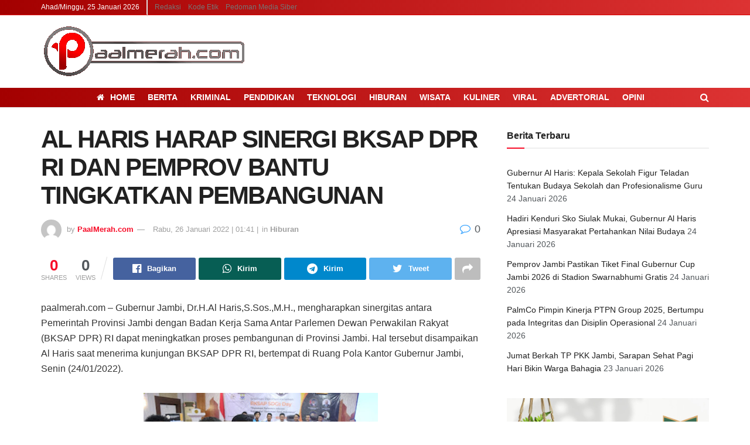

--- FILE ---
content_type: text/html; charset=UTF-8
request_url: https://paalmerah.com/2022/01/26/al-haris-harap-sinergi-bksap-dpr-ri-dan-pemprov-bantu-tingkatkan-pembangunan/
body_size: 21254
content:
<!doctype html>
<!--[if lt IE 7]><html class="no-js lt-ie9 lt-ie8 lt-ie7" dir="ltr" lang="id-ID" prefix="og: https://ogp.me/ns#"> <![endif]-->
<!--[if IE 7]><html class="no-js lt-ie9 lt-ie8" dir="ltr" lang="id-ID" prefix="og: https://ogp.me/ns#"> <![endif]-->
<!--[if IE 8]><html class="no-js lt-ie9" dir="ltr" lang="id-ID" prefix="og: https://ogp.me/ns#"> <![endif]-->
<!--[if IE 9]><html class="no-js lt-ie10" dir="ltr" lang="id-ID" prefix="og: https://ogp.me/ns#"> <![endif]-->
<!--[if gt IE 8]><!--><html class="no-js" dir="ltr" lang="id-ID" prefix="og: https://ogp.me/ns#"> <!--<![endif]--><head><link data-optimized="2" rel="stylesheet" href="https://paalmerah.com/wp-content/litespeed/css/9b3b0b08ad12ab4087b46e74142ae1e9.css?ver=bec0b" /><script data-no-optimize="1">var litespeed_docref=sessionStorage.getItem("litespeed_docref");litespeed_docref&&(Object.defineProperty(document,"referrer",{get:function(){return litespeed_docref}}),sessionStorage.removeItem("litespeed_docref"));</script> <meta http-equiv="Content-Type" content="text/html; charset=UTF-8" /><meta name='viewport' content='width=device-width, initial-scale=1, user-scalable=yes' /><link rel="profile" href="http://gmpg.org/xfn/11" /><link rel="pingback" href="https://paalmerah.com/xmlrpc.php" /><meta name="description" content="paalmerah.com – Gubernur Jambi, Dr.H.Al Haris,S.Sos.,M.H., mengharapkan sinergitas antara Pemerintah Provinsi Jambi dengan Badan Kerja Sama Antar Parlemen Dewan Perwakilan Rakyat (BKSAP DPR) RI dapat meningkatkan proses pembangunan di Provinsi Jambi. Hal tersebut disampaikan Al Haris saat menerima kunjungan BKSAP DPR RI, bertempat di Ruang Pola Kantor Gubernur Jambi, Senin (24/01/2022).kunjungan BKSAP DPR RI, bertempat" /><meta name="robots" content="max-image-preview:large" /><meta name="google-site-verification" content="tlHCZhROtb3Sd0rdTKaxtDeVHXFc2wMbITQr0V3_OvM" /><link rel="canonical" href="https://paalmerah.com/2022/01/26/al-haris-harap-sinergi-bksap-dpr-ri-dan-pemprov-bantu-tingkatkan-pembangunan/" /><meta name="generator" content="All in One SEO (AIOSEO) 4.5.0" /><meta property="og:locale" content="id_ID" /><meta property="og:site_name" content="PaalMerah.com - Jendela Dunia Dalam Genggaman" /><meta property="og:type" content="article" /><meta property="og:title" content="AL HARIS HARAP SINERGI BKSAP DPR RI DAN PEMPROV BANTU TINGKATKAN PEMBANGUNAN - PaalMerah.com" /><meta property="og:description" content="paalmerah.com – Gubernur Jambi, Dr.H.Al Haris,S.Sos.,M.H., mengharapkan sinergitas antara Pemerintah Provinsi Jambi dengan Badan Kerja Sama Antar Parlemen Dewan Perwakilan Rakyat (BKSAP DPR) RI dapat meningkatkan proses pembangunan di Provinsi Jambi. Hal tersebut disampaikan Al Haris saat menerima kunjungan BKSAP DPR RI, bertempat di Ruang Pola Kantor Gubernur Jambi, Senin (24/01/2022).kunjungan BKSAP DPR RI, bertempat" /><meta property="og:url" content="https://paalmerah.com/2022/01/26/al-haris-harap-sinergi-bksap-dpr-ri-dan-pemprov-bantu-tingkatkan-pembangunan/" /><meta property="article:published_time" content="2022-01-26T01:41:00+00:00" /><meta property="article:modified_time" content="2022-01-26T01:41:00+00:00" /><meta property="article:publisher" content="https://www.facebook.com/pt.hadimediaperkasa" /><meta name="twitter:card" content="summary_large_image" /><meta name="twitter:title" content="AL HARIS HARAP SINERGI BKSAP DPR RI DAN PEMPROV BANTU TINGKATKAN PEMBANGUNAN - PaalMerah.com" /><meta name="twitter:description" content="paalmerah.com – Gubernur Jambi, Dr.H.Al Haris,S.Sos.,M.H., mengharapkan sinergitas antara Pemerintah Provinsi Jambi dengan Badan Kerja Sama Antar Parlemen Dewan Perwakilan Rakyat (BKSAP DPR) RI dapat meningkatkan proses pembangunan di Provinsi Jambi. Hal tersebut disampaikan Al Haris saat menerima kunjungan BKSAP DPR RI, bertempat di Ruang Pola Kantor Gubernur Jambi, Senin (24/01/2022).kunjungan BKSAP DPR RI, bertempat" /> <script type="application/ld+json" class="aioseo-schema">{"@context":"https:\/\/schema.org","@graph":[{"@type":"BlogPosting","@id":"https:\/\/paalmerah.com\/2022\/01\/26\/al-haris-harap-sinergi-bksap-dpr-ri-dan-pemprov-bantu-tingkatkan-pembangunan\/#blogposting","name":"AL HARIS HARAP SINERGI BKSAP DPR RI DAN PEMPROV BANTU TINGKATKAN PEMBANGUNAN - PaalMerah.com","headline":"AL HARIS HARAP SINERGI BKSAP DPR RI DAN PEMPROV BANTU TINGKATKAN PEMBANGUNAN","author":{"@id":"https:\/\/paalmerah.com\/author\/master\/#author"},"publisher":{"@id":"https:\/\/paalmerah.com\/#organization"},"image":{"@type":"ImageObject","url":"https:\/\/blogger.googleusercontent.com\/img\/a\/AVvXsEgv0WGmRwZj3S_r_bI3UQ61ONnpqzNDiJkTTsiPSquY7-Xi4LmN7P0_skca44dvVyrW10NDutiLy6pYT1gC9Jm01q4YoPwKWGyrTEpAnIQks8Mq7ChJ_dZkJ8rptZI_dO1wr2EMJmABB6SHdzpHGqiUsacqLsiPnlHlKT6hLHxb5HHdLvLVts4SaLfq-Q=w400-h266","@id":"https:\/\/paalmerah.com\/2022\/01\/26\/al-haris-harap-sinergi-bksap-dpr-ri-dan-pemprov-bantu-tingkatkan-pembangunan\/#articleImage"},"datePublished":"2022-01-26T01:41:00+00:00","dateModified":"2022-01-26T01:41:00+00:00","inLanguage":"id-ID","mainEntityOfPage":{"@id":"https:\/\/paalmerah.com\/2022\/01\/26\/al-haris-harap-sinergi-bksap-dpr-ri-dan-pemprov-bantu-tingkatkan-pembangunan\/#webpage"},"isPartOf":{"@id":"https:\/\/paalmerah.com\/2022\/01\/26\/al-haris-harap-sinergi-bksap-dpr-ri-dan-pemprov-bantu-tingkatkan-pembangunan\/#webpage"},"articleSection":"Hiburan"},{"@type":"BreadcrumbList","@id":"https:\/\/paalmerah.com\/2022\/01\/26\/al-haris-harap-sinergi-bksap-dpr-ri-dan-pemprov-bantu-tingkatkan-pembangunan\/#breadcrumblist","itemListElement":[{"@type":"ListItem","@id":"https:\/\/paalmerah.com\/#listItem","position":1,"name":"Beranda","item":"https:\/\/paalmerah.com\/","nextItem":"https:\/\/paalmerah.com\/2022\/#listItem"},{"@type":"ListItem","@id":"https:\/\/paalmerah.com\/2022\/#listItem","position":2,"name":"2022","item":"https:\/\/paalmerah.com\/2022\/","nextItem":"https:\/\/paalmerah.com\/2022\/01\/#listItem","previousItem":"https:\/\/paalmerah.com\/#listItem"},{"@type":"ListItem","@id":"https:\/\/paalmerah.com\/2022\/01\/#listItem","position":3,"name":"January","item":"https:\/\/paalmerah.com\/2022\/01\/","nextItem":"https:\/\/paalmerah.com\/2022\/01\/26\/#listItem","previousItem":"https:\/\/paalmerah.com\/2022\/#listItem"},{"@type":"ListItem","@id":"https:\/\/paalmerah.com\/2022\/01\/26\/#listItem","position":4,"name":"26","item":"https:\/\/paalmerah.com\/2022\/01\/26\/","nextItem":"https:\/\/paalmerah.com\/2022\/01\/26\/al-haris-harap-sinergi-bksap-dpr-ri-dan-pemprov-bantu-tingkatkan-pembangunan\/#listItem","previousItem":"https:\/\/paalmerah.com\/2022\/01\/#listItem"},{"@type":"ListItem","@id":"https:\/\/paalmerah.com\/2022\/01\/26\/al-haris-harap-sinergi-bksap-dpr-ri-dan-pemprov-bantu-tingkatkan-pembangunan\/#listItem","position":5,"name":"AL HARIS HARAP SINERGI BKSAP DPR RI DAN PEMPROV BANTU TINGKATKAN PEMBANGUNAN","previousItem":"https:\/\/paalmerah.com\/2022\/01\/26\/#listItem"}]},{"@type":"Organization","@id":"https:\/\/paalmerah.com\/#organization","name":"PaalMerah.com","url":"https:\/\/paalmerah.com\/","logo":{"@type":"ImageObject","url":"https:\/\/paalmerah.com\/wp-content\/uploads\/2023\/11\/logopaalmerahoke-1.png","@id":"https:\/\/paalmerah.com\/2022\/01\/26\/al-haris-harap-sinergi-bksap-dpr-ri-dan-pemprov-bantu-tingkatkan-pembangunan\/#organizationLogo","width":350,"height":117},"image":{"@id":"https:\/\/paalmerah.com\/#organizationLogo"},"sameAs":["https:\/\/www.facebook.com\/pt.hadimediaperkasa"],"contactPoint":{"@type":"ContactPoint","telephone":"+6282280673777","contactType":"Technical Support"}},{"@type":"Person","@id":"https:\/\/paalmerah.com\/author\/master\/#author","url":"https:\/\/paalmerah.com\/author\/master\/","name":"PaalMerah.com","image":{"@type":"ImageObject","@id":"https:\/\/paalmerah.com\/2022\/01\/26\/al-haris-harap-sinergi-bksap-dpr-ri-dan-pemprov-bantu-tingkatkan-pembangunan\/#authorImage","url":"\/\/www.gravatar.com\/avatar\/6a02524705eb85465303eb288160e872?s=96&#038;r=g&#038;d=mm","width":96,"height":96,"caption":"PaalMerah.com"}},{"@type":"WebPage","@id":"https:\/\/paalmerah.com\/2022\/01\/26\/al-haris-harap-sinergi-bksap-dpr-ri-dan-pemprov-bantu-tingkatkan-pembangunan\/#webpage","url":"https:\/\/paalmerah.com\/2022\/01\/26\/al-haris-harap-sinergi-bksap-dpr-ri-dan-pemprov-bantu-tingkatkan-pembangunan\/","name":"AL HARIS HARAP SINERGI BKSAP DPR RI DAN PEMPROV BANTU TINGKATKAN PEMBANGUNAN - PaalMerah.com","description":"paalmerah.com \u2013 Gubernur Jambi, Dr.H.Al Haris,S.Sos.,M.H., mengharapkan sinergitas antara Pemerintah Provinsi Jambi dengan Badan Kerja Sama Antar Parlemen Dewan Perwakilan Rakyat (BKSAP DPR) RI dapat meningkatkan proses pembangunan di Provinsi Jambi. Hal tersebut disampaikan Al Haris saat menerima kunjungan BKSAP DPR RI, bertempat di Ruang Pola Kantor Gubernur Jambi, Senin (24\/01\/2022).kunjungan BKSAP DPR RI, bertempat","inLanguage":"id-ID","isPartOf":{"@id":"https:\/\/paalmerah.com\/#website"},"breadcrumb":{"@id":"https:\/\/paalmerah.com\/2022\/01\/26\/al-haris-harap-sinergi-bksap-dpr-ri-dan-pemprov-bantu-tingkatkan-pembangunan\/#breadcrumblist"},"author":{"@id":"https:\/\/paalmerah.com\/author\/master\/#author"},"creator":{"@id":"https:\/\/paalmerah.com\/author\/master\/#author"},"datePublished":"2022-01-26T01:41:00+00:00","dateModified":"2022-01-26T01:41:00+00:00"},{"@type":"WebSite","@id":"https:\/\/paalmerah.com\/#website","url":"https:\/\/paalmerah.com\/","name":"PaalMerah.com","description":"Jendela Dunia Dalam Genggaman","inLanguage":"id-ID","publisher":{"@id":"https:\/\/paalmerah.com\/#organization"}}]}</script> <title>AL HARIS HARAP SINERGI BKSAP DPR RI DAN PEMPROV BANTU TINGKATKAN PEMBANGUNAN - PaalMerah.com</title><meta name="robots" content="index, follow, max-snippet:-1, max-image-preview:large, max-video-preview:-1" /><link rel="canonical" href="https://paalmerah.com/2022/01/26/al-haris-harap-sinergi-bksap-dpr-ri-dan-pemprov-bantu-tingkatkan-pembangunan/" /><meta property="og:locale" content="id_ID" /><meta property="og:type" content="article" /><meta property="og:title" content="AL HARIS HARAP SINERGI BKSAP DPR RI DAN PEMPROV BANTU TINGKATKAN PEMBANGUNAN - PaalMerah.com" /><meta property="og:description" content="paalmerah.com – Gubernur Jambi, Dr.H.Al Haris,S.Sos.,M.H., mengharapkan sinergitas antara Pemerintah Provinsi Jambi dengan Badan Kerja Sama Antar Parlemen Dewan Perwakilan Rakyat (BKSAP DPR) RI dapat meningkatkan proses pembangunan di Provinsi Jambi. Hal tersebut disampaikan Al Haris saat menerima kunjungan BKSAP DPR RI, bertempat di Ruang Pola Kantor Gubernur Jambi, Senin (24/01/2022). kunjungan BKSAP DPR RI, [&hellip;]" /><meta property="og:url" content="https://paalmerah.com/2022/01/26/al-haris-harap-sinergi-bksap-dpr-ri-dan-pemprov-bantu-tingkatkan-pembangunan/" /><meta property="og:site_name" content="PaalMerah.com" /><meta property="article:published_time" content="2022-01-26T01:41:00+00:00" /><meta property="og:image" content="https://blogger.googleusercontent.com/img/a/AVvXsEgv0WGmRwZj3S_r_bI3UQ61ONnpqzNDiJkTTsiPSquY7-Xi4LmN7P0_skca44dvVyrW10NDutiLy6pYT1gC9Jm01q4YoPwKWGyrTEpAnIQks8Mq7ChJ_dZkJ8rptZI_dO1wr2EMJmABB6SHdzpHGqiUsacqLsiPnlHlKT6hLHxb5HHdLvLVts4SaLfq-Q=w400-h266" /><meta name="author" content="PaalMerah.com" /><meta name="twitter:card" content="summary_large_image" /><meta name="twitter:label1" content="Ditulis oleh" /><meta name="twitter:data1" content="PaalMerah.com" /><meta name="twitter:label2" content="Estimasi waktu membaca" /><meta name="twitter:data2" content="2 menit" /> <script type="application/ld+json" class="yoast-schema-graph">{"@context":"https://schema.org","@graph":[{"@type":"WebPage","@id":"https://paalmerah.com/2022/01/26/al-haris-harap-sinergi-bksap-dpr-ri-dan-pemprov-bantu-tingkatkan-pembangunan/","url":"https://paalmerah.com/2022/01/26/al-haris-harap-sinergi-bksap-dpr-ri-dan-pemprov-bantu-tingkatkan-pembangunan/","name":"AL HARIS HARAP SINERGI BKSAP DPR RI DAN PEMPROV BANTU TINGKATKAN PEMBANGUNAN - PaalMerah.com","isPartOf":{"@id":"https://paalmerah.com/#website"},"primaryImageOfPage":{"@id":"https://paalmerah.com/2022/01/26/al-haris-harap-sinergi-bksap-dpr-ri-dan-pemprov-bantu-tingkatkan-pembangunan/#primaryimage"},"image":{"@id":"https://paalmerah.com/2022/01/26/al-haris-harap-sinergi-bksap-dpr-ri-dan-pemprov-bantu-tingkatkan-pembangunan/#primaryimage"},"thumbnailUrl":"https://blogger.googleusercontent.com/img/a/AVvXsEgv0WGmRwZj3S_r_bI3UQ61ONnpqzNDiJkTTsiPSquY7-Xi4LmN7P0_skca44dvVyrW10NDutiLy6pYT1gC9Jm01q4YoPwKWGyrTEpAnIQks8Mq7ChJ_dZkJ8rptZI_dO1wr2EMJmABB6SHdzpHGqiUsacqLsiPnlHlKT6hLHxb5HHdLvLVts4SaLfq-Q=w400-h266","datePublished":"2022-01-26T01:41:00+00:00","dateModified":"2022-01-26T01:41:00+00:00","author":{"@id":"https://paalmerah.com/#/schema/person/988b1e06c4fc80b895c874345cc40828"},"breadcrumb":{"@id":"https://paalmerah.com/2022/01/26/al-haris-harap-sinergi-bksap-dpr-ri-dan-pemprov-bantu-tingkatkan-pembangunan/#breadcrumb"},"inLanguage":"id-ID","potentialAction":[{"@type":"ReadAction","target":["https://paalmerah.com/2022/01/26/al-haris-harap-sinergi-bksap-dpr-ri-dan-pemprov-bantu-tingkatkan-pembangunan/"]}]},{"@type":"ImageObject","inLanguage":"id-ID","@id":"https://paalmerah.com/2022/01/26/al-haris-harap-sinergi-bksap-dpr-ri-dan-pemprov-bantu-tingkatkan-pembangunan/#primaryimage","url":"https://blogger.googleusercontent.com/img/a/AVvXsEgv0WGmRwZj3S_r_bI3UQ61ONnpqzNDiJkTTsiPSquY7-Xi4LmN7P0_skca44dvVyrW10NDutiLy6pYT1gC9Jm01q4YoPwKWGyrTEpAnIQks8Mq7ChJ_dZkJ8rptZI_dO1wr2EMJmABB6SHdzpHGqiUsacqLsiPnlHlKT6hLHxb5HHdLvLVts4SaLfq-Q=w400-h266","contentUrl":"https://blogger.googleusercontent.com/img/a/AVvXsEgv0WGmRwZj3S_r_bI3UQ61ONnpqzNDiJkTTsiPSquY7-Xi4LmN7P0_skca44dvVyrW10NDutiLy6pYT1gC9Jm01q4YoPwKWGyrTEpAnIQks8Mq7ChJ_dZkJ8rptZI_dO1wr2EMJmABB6SHdzpHGqiUsacqLsiPnlHlKT6hLHxb5HHdLvLVts4SaLfq-Q=w400-h266"},{"@type":"BreadcrumbList","@id":"https://paalmerah.com/2022/01/26/al-haris-harap-sinergi-bksap-dpr-ri-dan-pemprov-bantu-tingkatkan-pembangunan/#breadcrumb","itemListElement":[{"@type":"ListItem","position":1,"name":"Home","item":"https://paalmerah.com/"},{"@type":"ListItem","position":2,"name":"AL HARIS HARAP SINERGI BKSAP DPR RI DAN PEMPROV BANTU TINGKATKAN PEMBANGUNAN"}]},{"@type":"WebSite","@id":"https://paalmerah.com/#website","url":"https://paalmerah.com/","name":"PaalMerah.com","description":"Jendela Dunia Dalam Genggaman","potentialAction":[{"@type":"SearchAction","target":{"@type":"EntryPoint","urlTemplate":"https://paalmerah.com/?s={search_term_string}"},"query-input":"required name=search_term_string"}],"inLanguage":"id-ID"},{"@type":"Person","@id":"https://paalmerah.com/#/schema/person/988b1e06c4fc80b895c874345cc40828","name":"PaalMerah.com","image":{"@type":"ImageObject","inLanguage":"id-ID","@id":"https://paalmerah.com/#/schema/person/image/","url":"//www.gravatar.com/avatar/6a02524705eb85465303eb288160e872?s=96&#038;r=g&#038;d=mm","contentUrl":"//www.gravatar.com/avatar/6a02524705eb85465303eb288160e872?s=96&#038;r=g&#038;d=mm","caption":"PaalMerah.com"},"sameAs":["https://paalmerah.com"],"url":"https://paalmerah.com/author/master/"}]}</script> <link rel='dns-prefetch' href='//s.w.org' /><link rel='dns-prefetch' href='//www.googletagmanager.com' /><link rel="alternate" type="application/rss+xml" title="PaalMerah.com &raquo; Feed" href="https://paalmerah.com/feed/" /><link rel="alternate" type="application/rss+xml" title="PaalMerah.com &raquo; Umpan Komentar" href="https://paalmerah.com/comments/feed/" /><link rel="alternate" type="application/rss+xml" title="PaalMerah.com &raquo; AL HARIS HARAP SINERGI BKSAP DPR RI DAN PEMPROV BANTU TINGKATKAN PEMBANGUNAN Umpan Komentar" href="https://paalmerah.com/2022/01/26/al-haris-harap-sinergi-bksap-dpr-ri-dan-pemprov-bantu-tingkatkan-pembangunan/feed/" /> <script type="litespeed/javascript" data-src='https://paalmerah.com/wp-includes/js/jquery/jquery.js?ver=1.12.4-wp'></script> <link rel='https://api.w.org/' href='https://paalmerah.com/wp-json/' /><link rel="EditURI" type="application/rsd+xml" title="RSD" href="https://paalmerah.com/xmlrpc.php?rsd" /><link rel="wlwmanifest" type="application/wlwmanifest+xml" href="https://paalmerah.com/wp-includes/wlwmanifest.xml" /><meta name="generator" content="WordPress 5.2.21" /><link rel='shortlink' href='https://paalmerah.com/?p=293' /><link rel="alternate" type="application/json+oembed" href="https://paalmerah.com/wp-json/oembed/1.0/embed?url=https%3A%2F%2Fpaalmerah.com%2F2022%2F01%2F26%2Fal-haris-harap-sinergi-bksap-dpr-ri-dan-pemprov-bantu-tingkatkan-pembangunan%2F" /><link rel="alternate" type="text/xml+oembed" href="https://paalmerah.com/wp-json/oembed/1.0/embed?url=https%3A%2F%2Fpaalmerah.com%2F2022%2F01%2F26%2Fal-haris-harap-sinergi-bksap-dpr-ri-dan-pemprov-bantu-tingkatkan-pembangunan%2F&#038;format=xml" /><meta name="generator" content="Site Kit by Google 1.126.0" /><meta name="generator" content="Powered by WPBakery Page Builder - drag and drop page builder for WordPress."/><link rel="icon" href="https://paalmerah.com/wp-content/uploads/2022/08/faviconpaalmerah-75x75.png" sizes="32x32" /><link rel="icon" href="https://paalmerah.com/wp-content/uploads/2022/08/faviconpaalmerah.png" sizes="192x192" /><link rel="apple-touch-icon-precomposed" href="https://paalmerah.com/wp-content/uploads/2022/08/faviconpaalmerah.png" /><meta name="msapplication-TileImage" content="https://paalmerah.com/wp-content/uploads/2022/08/faviconpaalmerah.png" />
<noscript><style>.wpb_animate_when_almost_visible { opacity: 1; }</style></noscript></head><body class="bp-nouveau post-template-default single single-post postid-293 single-format-standard wp-embed-responsive jeg_toggle_dark jeg_single_tpl_1 jnews jsc_normal wpb-js-composer js-comp-ver-6.1 vc_responsive no-js"><div class="jeg_ad jeg_ad_top jnews_header_top_ads"><div class='ads-wrapper  '></div></div><div class="jeg_viewport"><div class="jeg_header_wrapper"><div class="jeg_header_instagram_wrapper"></div><div class="jeg_header normal"><div class="jeg_topbar jeg_container normal"><div class="container"><div class="jeg_nav_row"><div class="jeg_nav_col jeg_nav_left  jeg_nav_grow"><div class="item_wrap jeg_nav_alignleft"><div class="jeg_nav_item jeg_top_date">
Ahad/Minggu, 25 Januari 2026</div><div class="jeg_separator separator1"></div><div class="jeg_nav_item"><ul class="jeg_menu jeg_top_menu"><li id="menu-item-454" class="menu-item menu-item-type-post_type menu-item-object-page menu-item-454"><a href="https://paalmerah.com/redaksi/">Redaksi</a></li><li id="menu-item-452" class="menu-item menu-item-type-post_type menu-item-object-page menu-item-452"><a href="https://paalmerah.com/kode-etik/">Kode Etik</a></li><li id="menu-item-453" class="menu-item menu-item-type-post_type menu-item-object-page menu-item-453"><a href="https://paalmerah.com/pedoman-media-siber/">Pedoman Media Siber</a></li></ul></div></div></div><div class="jeg_nav_col jeg_nav_center  jeg_nav_normal"><div class="item_wrap jeg_nav_aligncenter"></div></div><div class="jeg_nav_col jeg_nav_right  jeg_nav_normal"><div class="item_wrap jeg_nav_alignright"></div></div></div></div></div><div class="jeg_midbar jeg_container normal"><div class="container"><div class="jeg_nav_row"><div class="jeg_nav_col jeg_nav_left jeg_nav_normal"><div class="item_wrap jeg_nav_alignleft"><div class="jeg_nav_item jeg_logo jeg_desktop_logo"><div class="site-title">
<a href="https://paalmerah.com/" style="padding: 0 0 0 0;">
<img data-lazyloaded="1" src="[data-uri]" width="350" height="117" class='jeg_logo_img' data-src="https://paalmerah.com/wp-content/uploads/2022/08/logoanimasipaalmerah.gif" data-srcset="https://paalmerah.com/wp-content/uploads/2022/08/logoanimasipaalmerah.gif 1x, https://paalmerah.com/wp-content/uploads/2022/08/logoanimasipaalmerah.gif 2x" alt="PaalMerah.com"data-light-src="https://paalmerah.com/wp-content/uploads/2022/08/logoanimasipaalmerah.gif" data-light-srcset="https://paalmerah.com/wp-content/uploads/2022/08/logoanimasipaalmerah.gif 1x, https://paalmerah.com/wp-content/uploads/2022/08/logoanimasipaalmerah.gif 2x" data-dark-src="https://paalmerah.com/wp-content/uploads/2022/08/logoanimasipaalmerah.gif" data-dark-srcset="https://paalmerah.com/wp-content/uploads/2022/08/logoanimasipaalmerah.gif 1x, https://paalmerah.com/wp-content/uploads/2022/08/logoanimasipaalmerah.gif 2x">	    	</a></div></div></div></div><div class="jeg_nav_col jeg_nav_center jeg_nav_normal"><div class="item_wrap jeg_nav_aligncenter"></div></div><div class="jeg_nav_col jeg_nav_right jeg_nav_grow"><div class="item_wrap jeg_nav_alignright"></div></div></div></div></div><div class="jeg_bottombar jeg_navbar jeg_container jeg_navbar_wrapper jeg_navbar_normal jeg_navbar_normal"><div class="container"><div class="jeg_nav_row"><div class="jeg_nav_col jeg_nav_left jeg_nav_normal"><div class="item_wrap jeg_nav_alignleft"></div></div><div class="jeg_nav_col jeg_nav_center jeg_nav_grow"><div class="item_wrap jeg_nav_aligncenter"><div class="jeg_main_menu_wrapper"><div class="jeg_nav_item jeg_mainmenu_wrap"><ul class="jeg_menu jeg_main_menu jeg_menu_style_1" data-animation="animate"><li id="menu-item-423" class="menu-item menu-item-type-custom menu-item-object-custom menu-item-home menu-item-423 bgnav" data-item-row="default" ><a href="https://paalmerah.com"><i  class='jeg_font_menu fa fa-home'></i>Home</a></li><li id="menu-item-408" class="menu-item menu-item-type-taxonomy menu-item-object-category menu-item-408 bgnav" data-item-row="default" ><a href="https://paalmerah.com/category/berita/">Berita</a></li><li id="menu-item-410" class="menu-item menu-item-type-taxonomy menu-item-object-category menu-item-410 bgnav" data-item-row="default" ><a href="https://paalmerah.com/category/kriminal/">Kriminal</a></li><li id="menu-item-413" class="menu-item menu-item-type-taxonomy menu-item-object-category menu-item-413 bgnav" data-item-row="default" ><a href="https://paalmerah.com/category/pendidikan/">Pendidikan</a></li><li id="menu-item-414" class="menu-item menu-item-type-taxonomy menu-item-object-category menu-item-414 bgnav" data-item-row="default" ><a href="https://paalmerah.com/category/teknologi/">Teknologi</a></li><li id="menu-item-409" class="menu-item menu-item-type-taxonomy menu-item-object-category current-post-ancestor current-menu-parent current-post-parent menu-item-409 bgnav" data-item-row="default" ><a href="https://paalmerah.com/category/hiburan/">Hiburan</a></li><li id="menu-item-416" class="menu-item menu-item-type-taxonomy menu-item-object-category menu-item-416 bgnav" data-item-row="default" ><a href="https://paalmerah.com/category/wisata/">Wisata</a></li><li id="menu-item-411" class="menu-item menu-item-type-taxonomy menu-item-object-category menu-item-411 bgnav" data-item-row="default" ><a href="https://paalmerah.com/category/kuliner/">Kuliner</a></li><li id="menu-item-415" class="menu-item menu-item-type-taxonomy menu-item-object-category menu-item-415 bgnav" data-item-row="default" ><a href="https://paalmerah.com/category/viral/">Viral</a></li><li id="menu-item-407" class="menu-item menu-item-type-taxonomy menu-item-object-category menu-item-407 bgnav" data-item-row="default" ><a href="https://paalmerah.com/category/advertorial/">Advertorial</a></li><li id="menu-item-412" class="menu-item menu-item-type-taxonomy menu-item-object-category menu-item-412 bgnav" data-item-row="default" ><a href="https://paalmerah.com/category/opini/">OPINI</a></li></ul></div></div></div></div><div class="jeg_nav_col jeg_nav_right jeg_nav_normal"><div class="item_wrap jeg_nav_alignright"><div class="jeg_nav_item jeg_search_wrapper search_icon jeg_search_popup_expand">
<a href="#" class="jeg_search_toggle"><i class="fa fa-search"></i></a><form action="https://paalmerah.com/" method="get" class="jeg_search_form" target="_top">
<input name="s" class="jeg_search_input" placeholder="Search..." type="text" value="" autocomplete="off">
<button type="submit" class="jeg_search_button btn"><i class="fa fa-search"></i></button></form><div class="jeg_search_result jeg_search_hide with_result"><div class="search-result-wrapper"></div><div class="search-link search-noresult">
No Result</div><div class="search-link search-all-button">
<i class="fa fa-search"></i> View All Result</div></div></div></div></div></div></div></div></div></div><div class="jeg_header_sticky"><div class="sticky_blankspace"></div><div class="jeg_header normal"><div class="jeg_container"><div data-mode="fixed" class="jeg_stickybar jeg_navbar jeg_navbar_wrapper jeg_navbar_normal jeg_navbar_normal"><div class="container"><div class="jeg_nav_row"><div class="jeg_nav_col jeg_nav_left jeg_nav_grow"><div class="item_wrap jeg_nav_alignleft"><div class="jeg_main_menu_wrapper"><div class="jeg_nav_item jeg_mainmenu_wrap"><ul class="jeg_menu jeg_main_menu jeg_menu_style_1" data-animation="animate"><li class="menu-item menu-item-type-custom menu-item-object-custom menu-item-home menu-item-423 bgnav" data-item-row="default" ><a href="https://paalmerah.com"><i  class='jeg_font_menu fa fa-home'></i>Home</a></li><li class="menu-item menu-item-type-taxonomy menu-item-object-category menu-item-408 bgnav" data-item-row="default" ><a href="https://paalmerah.com/category/berita/">Berita</a></li><li class="menu-item menu-item-type-taxonomy menu-item-object-category menu-item-410 bgnav" data-item-row="default" ><a href="https://paalmerah.com/category/kriminal/">Kriminal</a></li><li class="menu-item menu-item-type-taxonomy menu-item-object-category menu-item-413 bgnav" data-item-row="default" ><a href="https://paalmerah.com/category/pendidikan/">Pendidikan</a></li><li class="menu-item menu-item-type-taxonomy menu-item-object-category menu-item-414 bgnav" data-item-row="default" ><a href="https://paalmerah.com/category/teknologi/">Teknologi</a></li><li class="menu-item menu-item-type-taxonomy menu-item-object-category current-post-ancestor current-menu-parent current-post-parent menu-item-409 bgnav" data-item-row="default" ><a href="https://paalmerah.com/category/hiburan/">Hiburan</a></li><li class="menu-item menu-item-type-taxonomy menu-item-object-category menu-item-416 bgnav" data-item-row="default" ><a href="https://paalmerah.com/category/wisata/">Wisata</a></li><li class="menu-item menu-item-type-taxonomy menu-item-object-category menu-item-411 bgnav" data-item-row="default" ><a href="https://paalmerah.com/category/kuliner/">Kuliner</a></li><li class="menu-item menu-item-type-taxonomy menu-item-object-category menu-item-415 bgnav" data-item-row="default" ><a href="https://paalmerah.com/category/viral/">Viral</a></li><li class="menu-item menu-item-type-taxonomy menu-item-object-category menu-item-407 bgnav" data-item-row="default" ><a href="https://paalmerah.com/category/advertorial/">Advertorial</a></li><li class="menu-item menu-item-type-taxonomy menu-item-object-category menu-item-412 bgnav" data-item-row="default" ><a href="https://paalmerah.com/category/opini/">OPINI</a></li></ul></div></div></div></div><div class="jeg_nav_col jeg_nav_center jeg_nav_normal"><div class="item_wrap jeg_nav_aligncenter"></div></div><div class="jeg_nav_col jeg_nav_right jeg_nav_normal"><div class="item_wrap jeg_nav_alignright"><div class="jeg_nav_item jeg_search_wrapper search_icon jeg_search_popup_expand">
<a href="#" class="jeg_search_toggle"><i class="fa fa-search"></i></a><form action="https://paalmerah.com/" method="get" class="jeg_search_form" target="_top">
<input name="s" class="jeg_search_input" placeholder="Search..." type="text" value="" autocomplete="off">
<button type="submit" class="jeg_search_button btn"><i class="fa fa-search"></i></button></form><div class="jeg_search_result jeg_search_hide with_result"><div class="search-result-wrapper"></div><div class="search-link search-noresult">
No Result</div><div class="search-link search-all-button">
<i class="fa fa-search"></i> View All Result</div></div></div></div></div></div></div></div></div></div></div><div class="jeg_navbar_mobile_wrapper"><div class="jeg_navbar_mobile" data-mode="fixed"><div class="jeg_mobile_bottombar jeg_mobile_midbar jeg_container normal"><div class="container"><div class="jeg_nav_row"><div class="jeg_nav_col jeg_nav_left jeg_nav_normal"><div class="item_wrap jeg_nav_alignleft"><div class="jeg_nav_item jeg_mobile_logo"><div class="site-title">
<a href="https://paalmerah.com/">
<img data-lazyloaded="1" src="[data-uri]" width="350" height="117" class='jeg_logo_img' data-src="https://paalmerah.com/wp-content/uploads/2022/08/logoanimasipaalmerah.gif" data-srcset="https://paalmerah.com/wp-content/uploads/2022/08/logoanimasipaalmerah.gif 1x, https://paalmerah.com/wp-content/uploads/2022/08/logoanimasipaalmerah.gif 2x" alt="PaalMerah.com"data-light-src="https://paalmerah.com/wp-content/uploads/2022/08/logoanimasipaalmerah.gif" data-light-srcset="https://paalmerah.com/wp-content/uploads/2022/08/logoanimasipaalmerah.gif 1x, https://paalmerah.com/wp-content/uploads/2022/08/logoanimasipaalmerah.gif 2x" data-dark-src="https://paalmerah.com/wp-content/uploads/2022/08/logoanimasipaalmerah.gif" data-dark-srcset="https://paalmerah.com/wp-content/uploads/2022/08/logoanimasipaalmerah.gif 1x, https://paalmerah.com/wp-content/uploads/2022/08/logopaalmerahoke.png 2x">		    </a></div></div></div></div><div class="jeg_nav_col jeg_nav_center jeg_nav_grow"><div class="item_wrap jeg_nav_aligncenter"></div></div><div class="jeg_nav_col jeg_nav_right jeg_nav_normal"><div class="item_wrap jeg_nav_alignright"><div class="jeg_nav_item">
<a href="#" class="toggle_btn jeg_mobile_toggle"><i class="fa fa-bars"></i></a></div></div></div></div></div></div></div><div class="sticky_blankspace" style="height: 43px;"></div></div><div class="post-wrapper"><div class="post-wrap" ><div class="jeg_main "><div class="jeg_container"><div class="jeg_content jeg_singlepage"><div class="container"><div class="jeg_ad jeg_article jnews_article_top_ads"><div class='ads-wrapper  '></div></div><div class="row"><div class="jeg_main_content col-md-8"><div class="jeg_inner_content"><div class="entry-header"><h1 class="jeg_post_title">AL HARIS HARAP SINERGI BKSAP DPR RI DAN PEMPROV BANTU TINGKATKAN PEMBANGUNAN</h1><div class="jeg_meta_container"><div class="jeg_post_meta jeg_post_meta_1"><div class="meta_left"><div class="jeg_meta_author">
<img data-lazyloaded="1" src="[data-uri]" alt='PaalMerah.com' data-src='//www.gravatar.com/avatar/6a02524705eb85465303eb288160e872?s=80&#038;r=g&#038;d=mm' data-srcset='//www.gravatar.com/avatar/6a02524705eb85465303eb288160e872?s=80&#038;r=g&#038;d=mm 2x' class='avatar avatar-80 photo' height='80' width='80' />					<span class="meta_text">by</span>
<a href="https://paalmerah.com/author/master/">PaalMerah.com</a></div><div class="jeg_meta_date">
<a href="https://paalmerah.com/2022/01/26/al-haris-harap-sinergi-bksap-dpr-ri-dan-pemprov-bantu-tingkatkan-pembangunan/">Rabu, 26 Januari 2022 | 01:41 |</a></div><div class="jeg_meta_category">
<span><span class="meta_text">in</span>
<a href="https://paalmerah.com/category/hiburan/" rel="category tag">Hiburan</a>				</span></div></div><div class="meta_right"><div class="jeg_meta_comment"><a href="https://paalmerah.com/2022/01/26/al-haris-harap-sinergi-bksap-dpr-ri-dan-pemprov-bantu-tingkatkan-pembangunan/#comments"><i
class="fa fa-comment-o"></i> 0</a></div></div></div></div></div><div class="jeg_featured featured_image"></div><div class="jeg_share_top_container"><div class="jeg_share_button clearfix"><div class="jeg_share_stats"><div class="jeg_share_count"><div class="counts">0</div>
<span class="sharetext">SHARES</span></div><div class="jeg_views_count"><div class="counts">0</div>
<span class="sharetext">VIEWS</span></div></div><div class="jeg_sharelist">
<a href="http://www.facebook.com/sharer.php?u=https%3A%2F%2Fpaalmerah.com%2F2022%2F01%2F26%2Fal-haris-harap-sinergi-bksap-dpr-ri-dan-pemprov-bantu-tingkatkan-pembangunan%2F" rel='nofollow'  class="jeg_btn-facebook expanded"><i class="fa fa-facebook-official"></i><span>Bagikan</span></a><a href="//wa.me/?text=AL+HARIS+HARAP+SINERGI+BKSAP+DPR+RI+DAN+PEMPROV+BANTU+TINGKATKAN+PEMBANGUNAN%0Ahttps%3A%2F%2Fpaalmerah.com%2F2022%2F01%2F26%2Fal-haris-harap-sinergi-bksap-dpr-ri-dan-pemprov-bantu-tingkatkan-pembangunan%2F" rel='nofollow'  data-action="share/whatsapp/share"  class="jeg_btn-whatsapp expanded"><i class="fa fa-whatsapp"></i><span>Kirim</span></a><a href="https://telegram.me/share/url?url=https%3A%2F%2Fpaalmerah.com%2F2022%2F01%2F26%2Fal-haris-harap-sinergi-bksap-dpr-ri-dan-pemprov-bantu-tingkatkan-pembangunan%2F&text=AL+HARIS+HARAP+SINERGI+BKSAP+DPR+RI+DAN+PEMPROV+BANTU+TINGKATKAN+PEMBANGUNAN" rel='nofollow'  class="jeg_btn-telegram expanded"><i class="fa fa-telegram"></i><span>Kirim</span></a><a href="https://twitter.com/intent/tweet?text=AL+HARIS+HARAP+SINERGI+BKSAP+DPR+RI+DAN+PEMPROV+BANTU+TINGKATKAN+PEMBANGUNAN&url=https%3A%2F%2Fpaalmerah.com%2F2022%2F01%2F26%2Fal-haris-harap-sinergi-bksap-dpr-ri-dan-pemprov-bantu-tingkatkan-pembangunan%2F" rel='nofollow'  class="jeg_btn-twitter expanded"><i class="fa fa-twitter"></i><span>Tweet</span></a><div class="share-secondary">
<a href="https://chart.googleapis.com/chart?chs=400x400&cht=qr&choe=UTF-8&chl=https%3A%2F%2Fpaalmerah.com%2F2022%2F01%2F26%2Fal-haris-harap-sinergi-bksap-dpr-ri-dan-pemprov-bantu-tingkatkan-pembangunan%2F" rel='nofollow'  class="jeg_btn-qrcode "><i class="fa fa-qrcode"></i></a><a href="mailto:?subject=AL+HARIS+HARAP+SINERGI+BKSAP+DPR+RI+DAN+PEMPROV+BANTU+TINGKATKAN+PEMBANGUNAN&amp;body=https%3A%2F%2Fpaalmerah.com%2F2022%2F01%2F26%2Fal-haris-harap-sinergi-bksap-dpr-ri-dan-pemprov-bantu-tingkatkan-pembangunan%2F" rel='nofollow'  class="jeg_btn-email "><i class="fa fa-envelope"></i></a></div>
<a href="#" class="jeg_btn-toggle"><i class="fa fa-share"></i></a></div></div></div><div class="jeg_ad jeg_article jnews_content_top_ads "><div class='ads-wrapper  '></div></div><div class="entry-content no-share"><div class="jeg_share_button share-float jeg_sticky_share clearfix share-monocrhome"><div class="jeg_share_float_container"></div></div><div class="content-inner "><p>paalmerah.com – Gubernur Jambi, Dr.H.Al Haris,S.Sos.,M.H., mengharapkan sinergitas antara Pemerintah Provinsi Jambi dengan Badan Kerja Sama Antar Parlemen Dewan Perwakilan Rakyat (BKSAP DPR) RI dapat meningkatkan proses pembangunan di Provinsi Jambi. Hal tersebut disampaikan Al Haris saat menerima kunjungan BKSAP DPR RI, bertempat di Ruang Pola Kantor Gubernur Jambi, Senin (24/01/2022).</p><table align="center" cellpadding="0" cellspacing="0" style="margin-left: auto; margin-right: auto;"><tbody><tr><td style="text-align: center;"><a href="https://blogger.googleusercontent.com/img/a/AVvXsEgv0WGmRwZj3S_r_bI3UQ61ONnpqzNDiJkTTsiPSquY7-Xi4LmN7P0_skca44dvVyrW10NDutiLy6pYT1gC9Jm01q4YoPwKWGyrTEpAnIQks8Mq7ChJ_dZkJ8rptZI_dO1wr2EMJmABB6SHdzpHGqiUsacqLsiPnlHlKT6hLHxb5HHdLvLVts4SaLfq-Q=s1024" style="margin-left: auto; margin-right: auto;"><img data-lazyloaded="1" src="[data-uri]" border="0" data-original-height="683" data-original-width="1024" height="266" data-src="https://blogger.googleusercontent.com/img/a/AVvXsEgv0WGmRwZj3S_r_bI3UQ61ONnpqzNDiJkTTsiPSquY7-Xi4LmN7P0_skca44dvVyrW10NDutiLy6pYT1gC9Jm01q4YoPwKWGyrTEpAnIQks8Mq7ChJ_dZkJ8rptZI_dO1wr2EMJmABB6SHdzpHGqiUsacqLsiPnlHlKT6hLHxb5HHdLvLVts4SaLfq-Q=w400-h266" width="400" /></a></td></tr><tr><td style="text-align: center;"><span style="text-align: left;">kunjungan BKSAP DPR RI, bertempat di Ruang Pola Kantor Gubernur Jambi</span></td></tr></tbody></table><p>Al Haris mengucapkan terima kasih atas kunjungan BKSAP DPR RI beserta rombongan ke Provinsi Jambi, semoga kunjungan kerja ini dapat memberikan manfaat yang signifikan dalam berbagai bidang bagi perkembangan pembangunan Provinsi Jambi kedepannya.</p><p>Kami mengharapkan, kedatangan BKSAP DPR RI berserta rombongan ke Provinsi Jambi dapat lebih meningkatkan kerja sama antar parlemen (Lembaga Legislatif), yakni DPR RI dengan Pemerintah Provinsi Jambi dan juga bersama DPRD Provinsi Jambi dan DPRD Kabupaten/Kota se Provinsi Jambi, dalam upaya menjembatani solusi atas berbagai permasalahan yang dihadapi daerah, serta menjadi saluran komunikasi antar parlemen yang efektif dan efisien, kata Al Haris.</p><p>Kerja sama Lembaga Eksekutif dengan Legislatif di Provinsi Jambi sudah berjalan cukup baik dan sinergis, kedepannya kita mengharapkan sinergi ini bisa terus ditingkatkan demi pembangunan dan kemajuan daerah, dan memberikan kontribusi terhadap pembangunan nasional, lanjut Al Haris.</p><p>Al Haris mengungkapkan, kedatangan BKSAP DPR RI dapat mendorong dan lebih meningkatkan sinergitas Eksekutif dan Legislatif di Provinsi Jambi, serta sinergitas dengan lembaga-lembaga lainnya, karena kemajuan pembangunan tentunya sangat membutuhkan sinergi yang baik.</p><p>“Kami siap menerima masukan-masukan dari BKSAP DPR RI dalam upaya membangun Provinsi Jambi, agar Provinsi Jambi bisa menggapai lompatan kemajuan dan daya saing seluruh sektor pembangunan, guna mewujudkan kesejahteraan masyarakat secara berkelanjutan, ungkap Al Haris.</p><p>Lebih lanjut, Al Haris menuturkan, dalam melaksanakan program pembangunan, Pemerintah Provinsi Jambi&nbsp; juga berupaya untuk mewujudkan Sustainable Development Goals (SDGs). Sebagai penyelenggaraan Pemerintah Provinsi Jambi tentunya kami mengharapkan ada masukan dan sumbangsih pemikiran dari BKSAP DPR RI untuk memperbaiki dan mempercepat pencapaian tujuan pembangunan berkelanjutan di Provinsi Jambi,” tutur Al Haris.</p><p>Ketua BKSAP DPR RI, Fadli Zon menyampaikan, sosialisasi Diplomasi Parlemen BKSAP DPR RI Sustainable Development Goals (SDGs) bertujuan untuk memberikan kesempatan yang bersifat terbuka, baik pusat, provinsi, maupun daerah, dengan melibatkan semua pihak, dari pemerintah, parlemen, dan masyarakat pada umumnya.</p><p>“Kita sebagai vocal point dalam parlemen dan juga SGDs, selain melakukan sosialisasi, kita juga memberikan kesempatan terbuka sebagai sarana untuk bekerjasama dan menjadi jembatan bagi diplomasi antar masyarakat, diplomasi perguruan tinggi di dalam negeri dengan di luar negeri, termasuk juga pemerintah daerah,” ujar Fadli Zon.&nbsp;</p></div><div class="jeg_share_bottom_container"></div></div><div class="jeg_ad jeg_article jnews_content_bottom_ads "><div class='ads-wrapper  '></div></div><div class="jnews_prev_next_container"><div class="jeg_prevnext_post">
<a href="https://paalmerah.com/2022/01/26/al-haris-tegaskan-komitmen-wujudkan-pemerintah-berkualitas-dan-bebas-korupsi/" class="post prev-post">
<span class="caption">Previous Post</span><h3 class="post-title">AL HARIS TEGASKAN KOMITMEN WUJUDKAN PEMERINTAH BERKUALITAS DAN BEBAS KORUPSI</h3>
</a>
<a href="https://paalmerah.com/2022/01/28/struktur-blud-tidak-sesuai-permendagri-fajarman-segera-akan-kita-benahi/" class="post next-post">
<span class="caption">Next Post</span><h3 class="post-title">Struktur BLUD, Tidak Sesuai Permendagri Fajarman : Segera akan Kita Benahi</h3>
</a></div></div><div class="jnews_author_box_container "></div><div class="jnews_related_post_container"></div><div class="jnews_popup_post_container"><section class="jeg_popup_post">
<span class="caption">Next Post</span><div class="jeg_popup_content"><div class="jeg_thumb">
<a href="https://paalmerah.com/2022/01/28/struktur-blud-tidak-sesuai-permendagri-fajarman-segera-akan-kita-benahi/"><div class="thumbnail-container animate-lazy no_thumbnail size-1000 "></div>                    </a></div><h3 class="post-title">
<a href="https://paalmerah.com/2022/01/28/struktur-blud-tidak-sesuai-permendagri-fajarman-segera-akan-kita-benahi/">
Struktur BLUD, Tidak Sesuai Permendagri Fajarman : Segera akan Kita Benahi                    </a></h3></div>
<a href="#" class="jeg_popup_close"><i class="fa fa-close"></i></a></section></div><div class="jnews_comment_container"><div id="comments" class="comment-wrapper section" data-type="facebook" data-id=""><h3 class='comment-heading'>Discussion about this post</h3><div class="fb-comments" data-href="https://paalmerah.com/2022/01/26/al-haris-harap-sinergi-bksap-dpr-ri-dan-pemprov-bantu-tingkatkan-pembangunan/" data-num-posts="10" data-width="100%"></div></div></div></div></div><div class="jeg_sidebar  jeg_sticky_sidebar col-md-4"><div class="widget widget_recent_entries" id="recent-posts-2"><div class="jeg_block_heading jeg_block_heading_6 jnews_6976490050741"><h3 class="jeg_block_title"><span>Berita Terbaru</span></h3></div><ul><li>
<a href="https://paalmerah.com/2026/01/24/gubernur-al-haris-kepala-sekolah-figur-teladan-tentukan-budaya-sekolah-dan-profesionalisme-guru/">Gubernur Al Haris: Kepala Sekolah Figur Teladan Tentukan Budaya Sekolah dan Profesionalisme Guru</a>
<span class="post-date">24 Januari 2026</span></li><li>
<a href="https://paalmerah.com/2026/01/24/hadiri-kenduri-sko-siulak-mukai-gubernur-al-haris-apresiasi-masyarakat-pertahankan-nilai-budaya/">Hadiri Kenduri Sko Siulak Mukai, Gubernur Al Haris Apresiasi Masyarakat Pertahankan Nilai Budaya</a>
<span class="post-date">24 Januari 2026</span></li><li>
<a href="https://paalmerah.com/2026/01/24/pemprov-jambi-pastikan-tiket-final-gubernur-cup-jambi-2026-di-stadion-swarnabhumi-gratis/">Pemprov Jambi Pastikan Tiket Final Gubernur Cup Jambi 2026 di Stadion Swarnabhumi Gratis</a>
<span class="post-date">24 Januari 2026</span></li><li>
<a href="https://paalmerah.com/2026/01/24/palmco-pimpin-kinerja-ptpn-group-2025-bertumpu-pada-integritas-dan-disiplin-operasional/">PalmCo Pimpin Kinerja PTPN Group 2025, Bertumpu pada Integritas dan Disiplin Operasional</a>
<span class="post-date">24 Januari 2026</span></li><li>
<a href="https://paalmerah.com/2026/01/23/jumat-berkah-tp-pkk-jambi-sarapan-sehat-pagi-hari-bikin-warga-bahagia/">Jumat Berkah TP PKK Jambi, Sarapan Sehat Pagi Hari Bikin Warga Bahagia</a>
<span class="post-date">23 Januari 2026</span></li></ul></div><div class="widget widget_media_image" id="media_image-3"><a href="https://paalmerah.com/2023/05/10/white-tea-produk-ptpn-vi-miliki-banyak-manfaat/"><img data-lazyloaded="1" src="[data-uri]" width="1600" height="1600" data-src="https://paalmerah.com/wp-content/uploads/2023/05/IMG-20230510-WA0063.jpg" class="image wp-image-1635  attachment-full size-full" alt="" style="max-width: 100%; height: auto;" data-srcset="https://paalmerah.com/wp-content/uploads/2023/05/IMG-20230510-WA0063.jpg 1600w, https://paalmerah.com/wp-content/uploads/2023/05/IMG-20230510-WA0063-150x150.jpg 150w, https://paalmerah.com/wp-content/uploads/2023/05/IMG-20230510-WA0063-300x300.jpg 300w, https://paalmerah.com/wp-content/uploads/2023/05/IMG-20230510-WA0063-768x768.jpg 768w, https://paalmerah.com/wp-content/uploads/2023/05/IMG-20230510-WA0063-1024x1024.jpg 1024w, https://paalmerah.com/wp-content/uploads/2023/05/IMG-20230510-WA0063-75x75.jpg 75w, https://paalmerah.com/wp-content/uploads/2023/05/IMG-20230510-WA0063-750x750.jpg 750w, https://paalmerah.com/wp-content/uploads/2023/05/IMG-20230510-WA0063-1140x1140.jpg 1140w" data-sizes="(max-width: 1600px) 100vw, 1600px" /></a></div><div class="widget widget_jnews_popular" id="jnews_popular-2"><div class="jeg_block_heading jeg_block_heading_6 jnews_6976490051e31"><h3 class="jeg_block_title"><span>Berita Terpopuler</span></h3></div><ul class="popularpost_list"><li class="popularpost_item format-standard"><div class="jeg_thumb">
<a href="https://paalmerah.com/2022/07/01/sejarah-mapala-dan-daftar-lengkap-seluruh-indonesia/"><div class="thumbnail-container animate-lazy  size-715 "><img width="350" height="250" src="https://paalmerah.com/wp-content/themes/jnews/assets/img/jeg-empty.png" class="lazyload wp-post-image" alt="Sejarah Mapala dan Daftar Lengkap Seluruh Indonesia" data-src="https://paalmerah.com/wp-content/uploads/2022/07/mapala-350x250.jpg" data-sizes="auto" data-expand="700" /></div></a></div><h3 class="jeg_post_title">
<a href="https://paalmerah.com/2022/07/01/sejarah-mapala-dan-daftar-lengkap-seluruh-indonesia/" data-num="01">Sejarah Mapala dan Daftar Lengkap Seluruh Indonesia</a></h3><div class="popularpost_meta"><div class="jeg_socialshare">
<span class="share_count"><i class="fa fa-share-alt"></i> 0 shares</span><div class="socialshare_list">
<a href="http://www.facebook.com/sharer.php?u=https%3A%2F%2Fpaalmerah.com%2F2022%2F07%2F01%2Fsejarah-mapala-dan-daftar-lengkap-seluruh-indonesia%2F" class="jeg_share_fb"><span class="share-text">Share</span> <span class="share-count">0</span></a>
<a href="https://twitter.com/intent/tweet?text=Sejarah+Mapala+dan+Daftar+Lengkap+Seluruh+Indonesia&url=https%3A%2F%2Fpaalmerah.com%2F2022%2F07%2F01%2Fsejarah-mapala-dan-daftar-lengkap-seluruh-indonesia%2F" class="jeg_share_tw"><span class="share-text">Tweet</span> <span class="share-count">0</span></a></div></div></div></li><li class="popularpost_item format-standard"><h3 class="jeg_post_title">
<a href="https://paalmerah.com/2024/05/20/pendaftaran-beasiswa-pemprov-jambi-dibuka-cek-syarat-dan-linknya-disini/" data-num="02">Pendaftaran Beasiswa Pemprov Jambi Dibuka. Cek Syarat dan Linknya Disini</a></h3><div class="popularpost_meta"><div class="jeg_socialshare">
<span class="share_count"><i class="fa fa-share-alt"></i> 0 shares</span><div class="socialshare_list">
<a href="http://www.facebook.com/sharer.php?u=https%3A%2F%2Fpaalmerah.com%2F2024%2F05%2F20%2Fpendaftaran-beasiswa-pemprov-jambi-dibuka-cek-syarat-dan-linknya-disini%2F" class="jeg_share_fb"><span class="share-text">Share</span> <span class="share-count">0</span></a>
<a href="https://twitter.com/intent/tweet?text=Pendaftaran+Beasiswa+Pemprov+Jambi+Dibuka.+Cek+Syarat+dan+Linknya+Disini&url=https%3A%2F%2Fpaalmerah.com%2F2024%2F05%2F20%2Fpendaftaran-beasiswa-pemprov-jambi-dibuka-cek-syarat-dan-linknya-disini%2F" class="jeg_share_tw"><span class="share-text">Tweet</span> <span class="share-count">0</span></a></div></div></div></li><li class="popularpost_item format-standard"><h3 class="jeg_post_title">
<a href="https://paalmerah.com/2023/03/29/hasil-rdp-komisi-v-dpr-ri-menyimpulkan-operasional-batu-bara-dihentikan-total/" data-num="03">Hasil RDP Komisi V DPR RI Menyimpulkan Operasional Batu Bara Dihentikan Total</a></h3><div class="popularpost_meta"><div class="jeg_socialshare">
<span class="share_count"><i class="fa fa-share-alt"></i> 0 shares</span><div class="socialshare_list">
<a href="http://www.facebook.com/sharer.php?u=https%3A%2F%2Fpaalmerah.com%2F2023%2F03%2F29%2Fhasil-rdp-komisi-v-dpr-ri-menyimpulkan-operasional-batu-bara-dihentikan-total%2F" class="jeg_share_fb"><span class="share-text">Share</span> <span class="share-count">0</span></a>
<a href="https://twitter.com/intent/tweet?text=Hasil+RDP+Komisi+V+DPR+RI+Menyimpulkan+Operasional+Batu+Bara+Dihentikan+Total&url=https%3A%2F%2Fpaalmerah.com%2F2023%2F03%2F29%2Fhasil-rdp-komisi-v-dpr-ri-menyimpulkan-operasional-batu-bara-dihentikan-total%2F" class="jeg_share_tw"><span class="share-text">Tweet</span> <span class="share-count">0</span></a></div></div></div></li><li class="popularpost_item format-standard"><h3 class="jeg_post_title">
<a href="https://paalmerah.com/2023/03/20/pemprov-akan-ambil-langkah-hukum-terkait-postingan-akun-info-seputar-jambi/" data-num="04">Pemprov Akan Ambil Langkah Hukum, Terkait Postingan Akun Info seputar Jambi</a></h3><div class="popularpost_meta"><div class="jeg_socialshare">
<span class="share_count"><i class="fa fa-share-alt"></i> 0 shares</span><div class="socialshare_list">
<a href="http://www.facebook.com/sharer.php?u=https%3A%2F%2Fpaalmerah.com%2F2023%2F03%2F20%2Fpemprov-akan-ambil-langkah-hukum-terkait-postingan-akun-info-seputar-jambi%2F" class="jeg_share_fb"><span class="share-text">Share</span> <span class="share-count">0</span></a>
<a href="https://twitter.com/intent/tweet?text=Pemprov+Akan+Ambil+Langkah+Hukum%2C+Terkait+Postingan+Akun+Info+seputar+Jambi&url=https%3A%2F%2Fpaalmerah.com%2F2023%2F03%2F20%2Fpemprov-akan-ambil-langkah-hukum-terkait-postingan-akun-info-seputar-jambi%2F" class="jeg_share_tw"><span class="share-text">Tweet</span> <span class="share-count">0</span></a></div></div></div></li><li class="popularpost_item format-standard"><h3 class="jeg_post_title">
<a href="https://paalmerah.com/2025/08/04/pemprov-jambi-luncurkan-beasiswa-pro-jambi-cerdas-beasiswa-s1-s2-dan-s3-untuk-mahasiswa-tidak-mampu-dan-berprestasi/" data-num="05">Pemprov Jambi Luncurkan Beasiswa Pro-Jambi Cerdas. Beasiswa S1, S2 dan S3 untuk Mahasiswa Tidak Mampu dan Berprestasi</a></h3><div class="popularpost_meta"><div class="jeg_socialshare">
<span class="share_count"><i class="fa fa-share-alt"></i> 0 shares</span><div class="socialshare_list">
<a href="http://www.facebook.com/sharer.php?u=https%3A%2F%2Fpaalmerah.com%2F2025%2F08%2F04%2Fpemprov-jambi-luncurkan-beasiswa-pro-jambi-cerdas-beasiswa-s1-s2-dan-s3-untuk-mahasiswa-tidak-mampu-dan-berprestasi%2F" class="jeg_share_fb"><span class="share-text">Share</span> <span class="share-count">0</span></a>
<a href="https://twitter.com/intent/tweet?text=Pemprov+Jambi+Luncurkan+Beasiswa+Pro-Jambi+Cerdas.+Beasiswa+S1%2C+S2+dan+S3+untuk+Mahasiswa+Tidak+Mampu+dan+Berprestasi&url=https%3A%2F%2Fpaalmerah.com%2F2025%2F08%2F04%2Fpemprov-jambi-luncurkan-beasiswa-pro-jambi-cerdas-beasiswa-s1-s2-dan-s3-untuk-mahasiswa-tidak-mampu-dan-berprestasi%2F" class="jeg_share_tw"><span class="share-text">Tweet</span> <span class="share-count">0</span></a></div></div></div></li></ul></div><div class="widget widget_media_image" id="media_image-5"><div class="jeg_block_heading jeg_block_heading_6 jnews_697649005b0cd"><h3 class="jeg_block_title"><span>LPKNI</span></h3></div><img data-lazyloaded="1" src="[data-uri]" width="1024" height="724" data-src="https://paalmerah.com/wp-content/uploads/2024/09/kurniadi-1-1024x724.jpg" class="image wp-image-5813  attachment-large size-large" alt="" style="max-width: 100%; height: auto;" data-srcset="https://paalmerah.com/wp-content/uploads/2024/09/kurniadi-1-1024x724.jpg 1024w, https://paalmerah.com/wp-content/uploads/2024/09/kurniadi-1-300x212.jpg 300w, https://paalmerah.com/wp-content/uploads/2024/09/kurniadi-1-768x543.jpg 768w, https://paalmerah.com/wp-content/uploads/2024/09/kurniadi-1-120x86.jpg 120w, https://paalmerah.com/wp-content/uploads/2024/09/kurniadi-1-750x530.jpg 750w, https://paalmerah.com/wp-content/uploads/2024/09/kurniadi-1-1140x806.jpg 1140w, https://paalmerah.com/wp-content/uploads/2024/09/kurniadi-1.jpg 1600w" data-sizes="(max-width: 1024px) 100vw, 1024px" /></div><div class="widget widget_media_image" id="media_image-7"><div class="jeg_block_heading jeg_block_heading_6 jnews_697649005b657"><h3 class="jeg_block_title"><span>Iklan</span></h3></div><a href="https://paalmerah.com/2025/12/10/lagi-ptpn-iv-regional-4-bantu-korban-banjir-longsor-di-solok/"><img data-lazyloaded="1" src="[data-uri]" width="1080" height="1350" data-src="https://paalmerah.com/wp-content/uploads/2026/01/1.jpeg" class="image wp-image-11312  attachment-full size-full" alt="" style="max-width: 100%; height: auto;" title="Iklan" data-srcset="https://paalmerah.com/wp-content/uploads/2026/01/1.jpeg 1080w, https://paalmerah.com/wp-content/uploads/2026/01/1-240x300.jpeg 240w, https://paalmerah.com/wp-content/uploads/2026/01/1-768x960.jpeg 768w, https://paalmerah.com/wp-content/uploads/2026/01/1-819x1024.jpeg 819w, https://paalmerah.com/wp-content/uploads/2026/01/1-750x938.jpeg 750w" data-sizes="(max-width: 1080px) 100vw, 1080px" /></a></div><div class="widget widget_media_image" id="media_image-6"><div class="jeg_block_heading jeg_block_heading_6 jnews_697649005ba86"><h3 class="jeg_block_title"><span>Iklan</span></h3></div><img data-lazyloaded="1" src="[data-uri]" width="500" height="500" data-src="https://paalmerah.com/wp-content/uploads/2022/08/box.jpg" class="image wp-image-427  attachment-full size-full" alt="" style="max-width: 100%; height: auto;" data-srcset="https://paalmerah.com/wp-content/uploads/2022/08/box.jpg 500w, https://paalmerah.com/wp-content/uploads/2022/08/box-150x150.jpg 150w, https://paalmerah.com/wp-content/uploads/2022/08/box-300x300.jpg 300w, https://paalmerah.com/wp-content/uploads/2022/08/box-75x75.jpg 75w" data-sizes="(max-width: 500px) 100vw, 500px" /></div><div class="widget widget_media_image" id="media_image-9"><div class="jeg_block_heading jeg_block_heading_6 jnews_697649005be24"><h3 class="jeg_block_title"><span>Sinergi</span></h3></div><img data-lazyloaded="1" src="[data-uri]" width="350" height="117" data-src="https://paalmerah.com/wp-content/uploads/2022/08/logopaalmerahoke.png" class="image wp-image-27  attachment-full size-full" alt="" style="max-width: 100%; height: auto;" title="LPKNI" data-srcset="https://paalmerah.com/wp-content/uploads/2022/08/logopaalmerahoke.png 350w, https://paalmerah.com/wp-content/uploads/2022/08/logopaalmerahoke-300x100.png 300w" data-sizes="(max-width: 350px) 100vw, 350px" /></div><div class="widget widget_media_image" id="media_image-8"><img data-lazyloaded="1" src="[data-uri]" width="1078" height="1113" data-src="https://paalmerah.com/wp-content/uploads/2025/09/Ucapan-Palmerah111.jpg" class="image wp-image-10095  attachment-full size-full" alt="" style="max-width: 100%; height: auto;" data-srcset="https://paalmerah.com/wp-content/uploads/2025/09/Ucapan-Palmerah111.jpg 1078w, https://paalmerah.com/wp-content/uploads/2025/09/Ucapan-Palmerah111-291x300.jpg 291w, https://paalmerah.com/wp-content/uploads/2025/09/Ucapan-Palmerah111-768x793.jpg 768w, https://paalmerah.com/wp-content/uploads/2025/09/Ucapan-Palmerah111-992x1024.jpg 992w, https://paalmerah.com/wp-content/uploads/2025/09/Ucapan-Palmerah111-750x774.jpg 750w" data-sizes="(max-width: 1078px) 100vw, 1078px" /></div></div></div><div class="jeg_ad jeg_article jnews_article_bottom_ads"><div class='ads-wrapper  '></div></div></div></div></div></div><div id="post-body-class" class="bp-nouveau post-template-default single single-post postid-293 single-format-standard wp-embed-responsive jeg_toggle_dark jeg_single_tpl_1 jnews jsc_normal wpb-js-composer js-comp-ver-6.1 vc_responsive no-js"></div></div><div class="post-ajax-overlay"><div class="preloader_type preloader_dot"><div class="newsfeed_preloader jeg_preloader dot">
<span></span><span></span><span></span></div><div class="newsfeed_preloader jeg_preloader circle"><div class="jnews_preloader_circle_outer"><div class="jnews_preloader_circle_inner"></div></div></div><div class="newsfeed_preloader jeg_preloader square"><div class="jeg_square"><div class="jeg_square_inner"></div></div></div></div></div></div><div class="footer-holder" id="footer" data-id="footer"><div class="jeg_footer_instagram_wrapper jeg_container"></div><div class="jeg_footer jeg_footer_5 normal"><div class="jeg_footer_container jeg_container"><div class="jeg_footer_content"><div class="container"><div class="jeg_footer_social"><div class="socials_widget jeg_new_social_icon_block circle">
<a href="http://facebook.com" target='_blank' class="jeg_facebook"><i class="fa fa-facebook"></i> <span>Facebook</span></a><a href="http://twitter.com" target='_blank' class="jeg_twitter"><i class="fa fa-twitter"></i> <span>Twitter</span></a></div></div><div class="jeg_footer_primary clearfix"><div class="col-md-4 footer_column"><div class="footer_widget widget_media_image" id="media_image-4"><img data-lazyloaded="1" src="[data-uri]" width="300" height="100" data-src="https://paalmerah.com/wp-content/uploads/2022/08/logopaalmerahoke-300x100.png" class="image wp-image-27  attachment-medium size-medium" alt="" style="max-width: 100%; height: auto;" data-srcset="https://paalmerah.com/wp-content/uploads/2022/08/logopaalmerahoke-300x100.png 300w, https://paalmerah.com/wp-content/uploads/2022/08/logopaalmerahoke.png 350w" data-sizes="(max-width: 300px) 100vw, 300px" /></div><div class="footer_widget widget_text" id="text-2"><div class="jeg_footer_heading jeg_footer_heading_1"><h3 class="jeg_footer_title"><span>PT Hadi Media Perkasa</span></h3></div><div class="textwidget"><p>Perum Villa Sentosa Indah<br />
Jalan Sentosa 7 No 25 RT 30, Kel. Bakung Jaya, Kec. Paal Merah, Kota Jambi<br />
<strong>Phone: +62 895-3293-75641</strong><br />
<strong>Email: </strong>hadimediaperkasa@gmail.com</p><div class="menu-top-menu-container"><p><a href="https://paalmerah.com/redaksi/">Redaksi</a> | <a href="https://paalmerah.com/kode-etik/">Kode Etik</a> | <a href="https://paalmerah.com/pedoman-media-siber/">Pedoman Media Siber</a></p></div></div></div></div><div class="col-md-4 footer_column"></div><div class="col-md-4 footer_column"><div class="footer_widget widget_text" id="text-3"><div class="textwidget"><div id="footer-sec1" class="footer common-widget section"><div id="LinkList1" class="widget LinkList" data-version="2"><div class="widget-title"><h3 class="title">Network</h3></div><div class="widget-content"><ul><li><a href="https://www.angsoduo.net">Angsoduo.net</a></li><li><a href="https://www.jambiflash.com">Jambiflash.com</a></li><li><a href="https://www.jambiseru.com">Jambiseru.com</a></li><li><a href="http://www.kerinciexpose.com">Kerinciexpose.com</a></li><li><a href="https://www.koranjambi.com">Koranjambi.com</a></li><li><a href="https://www.serutv.com">SeruTV.com</a></li></ul></div></div></div></div></div></div></div><div class="jeg_footer_secondary clearfix"><div class="footer_center"><p class="copyright"> © 2022 <a href="https://paalmerah.com/" title="Jendela Dunia Dalam Genggaman">Paalmerah.com</a> | Developed by <a href="https://websiteku.co.id" title="Websiteku">Websiteku - Onlinekan Sukses-mu!</a>.</p></div></div></div></div></div></div></div><div class="jscroll-to-top">
<a href="#back-to-top" class="jscroll-to-top_link"><i class="fa fa-angle-up"></i></a></div></div><div id="jeg_off_canvas" class="normal">
<a href="#" class="jeg_menu_close"><i class="jegicon-cross"></i></a><div class="jeg_bg_overlay"></div><div class="jeg_mobile_wrapper"><div class="nav_wrap"><div class="item_main"><div class="jeg_aside_item jeg_search_wrapper jeg_search_no_expand round">
<a href="#" class="jeg_search_toggle"><i class="fa fa-search"></i></a><form action="https://paalmerah.com/" method="get" class="jeg_search_form" target="_top">
<input name="s" class="jeg_search_input" placeholder="Search..." type="text" value="" autocomplete="off">
<button type="submit" class="jeg_search_button btn"><i class="fa fa-search"></i></button></form><div class="jeg_search_result jeg_search_hide with_result"><div class="search-result-wrapper"></div><div class="search-link search-noresult">
No Result</div><div class="search-link search-all-button">
<i class="fa fa-search"></i> View All Result</div></div></div><div class="jeg_aside_item"><ul class="jeg_mobile_menu"><li class="menu-item menu-item-type-custom menu-item-object-custom menu-item-home menu-item-423"><a href="https://paalmerah.com">Home</a></li><li class="menu-item menu-item-type-taxonomy menu-item-object-category menu-item-408"><a href="https://paalmerah.com/category/berita/">Berita</a></li><li class="menu-item menu-item-type-taxonomy menu-item-object-category menu-item-410"><a href="https://paalmerah.com/category/kriminal/">Kriminal</a></li><li class="menu-item menu-item-type-taxonomy menu-item-object-category menu-item-413"><a href="https://paalmerah.com/category/pendidikan/">Pendidikan</a></li><li class="menu-item menu-item-type-taxonomy menu-item-object-category menu-item-414"><a href="https://paalmerah.com/category/teknologi/">Teknologi</a></li><li class="menu-item menu-item-type-taxonomy menu-item-object-category current-post-ancestor current-menu-parent current-post-parent menu-item-409"><a href="https://paalmerah.com/category/hiburan/">Hiburan</a></li><li class="menu-item menu-item-type-taxonomy menu-item-object-category menu-item-416"><a href="https://paalmerah.com/category/wisata/">Wisata</a></li><li class="menu-item menu-item-type-taxonomy menu-item-object-category menu-item-411"><a href="https://paalmerah.com/category/kuliner/">Kuliner</a></li><li class="menu-item menu-item-type-taxonomy menu-item-object-category menu-item-415"><a href="https://paalmerah.com/category/viral/">Viral</a></li><li class="menu-item menu-item-type-taxonomy menu-item-object-category menu-item-407"><a href="https://paalmerah.com/category/advertorial/">Advertorial</a></li><li class="menu-item menu-item-type-taxonomy menu-item-object-category menu-item-412"><a href="https://paalmerah.com/category/opini/">OPINI</a></li></ul></div></div><div class="item_bottom"><div class="jeg_aside_item socials_widget nobg">
<a href="http://facebook.com" target='_blank' class="jeg_facebook"><i class="fa fa-facebook"></i> </a><a href="http://twitter.com" target='_blank' class="jeg_twitter"><i class="fa fa-twitter"></i> </a></div><div class="jeg_aside_item jeg_aside_copyright"><p>© 2022 <a href="https://paalmerah.com/" title="Jendela Dunia Dalam Genggaman">Paalmerah.com</a> | Developed by <a href="https://websiteku.co.id" title="Websiteku">Websiteku - Onlinekan Sukses-mu!</a>.</p></div></div></div></div></div><div id="selectShareContainer"><div class="selectShare-inner"><div class="select_share jeg_share_button">
<button class="select-share-button jeg_btn-facebook" data-url="http://www.facebook.com/sharer.php?u=[url]&quote=[selected_text]" data-post-url="https%3A%2F%2Fpaalmerah.com%2F2022%2F01%2F26%2Fal-haris-harap-sinergi-bksap-dpr-ri-dan-pemprov-bantu-tingkatkan-pembangunan%2F" data-image-url="" data-title="AL+HARIS+HARAP+SINERGI+BKSAP+DPR+RI+DAN+PEMPROV+BANTU+TINGKATKAN+PEMBANGUNAN" ><i class="fa fa-facebook-official"></i></a><button class="select-share-button jeg_btn-twitter" data-url="https://twitter.com/intent/tweet?text=[selected_text]&url=[url]" data-post-url="https%3A%2F%2Fpaalmerah.com%2F2022%2F01%2F26%2Fal-haris-harap-sinergi-bksap-dpr-ri-dan-pemprov-bantu-tingkatkan-pembangunan%2F" data-image-url="" data-title="AL+HARIS+HARAP+SINERGI+BKSAP+DPR+RI+DAN+PEMPROV+BANTU+TINGKATKAN+PEMBANGUNAN" ><i class="fa fa-twitter"></i></a></div><div class="selectShare-arrowClip"><div class="selectShare-arrow"></div></div></div></div><div class="jeg_read_progress_wrapper"></div><!--[if lt IE 9]> <script type='text/javascript' src='https://paalmerah.com/wp-content/themes/jnews/assets/js/html5shiv.min.js?ver=6.5.2'></script> <![endif]--><div class="jeg_ad jnews_mobile_sticky_ads "></div><script data-no-optimize="1">!function(t,e){"object"==typeof exports&&"undefined"!=typeof module?module.exports=e():"function"==typeof define&&define.amd?define(e):(t="undefined"!=typeof globalThis?globalThis:t||self).LazyLoad=e()}(this,function(){"use strict";function e(){return(e=Object.assign||function(t){for(var e=1;e<arguments.length;e++){var n,a=arguments[e];for(n in a)Object.prototype.hasOwnProperty.call(a,n)&&(t[n]=a[n])}return t}).apply(this,arguments)}function i(t){return e({},it,t)}function o(t,e){var n,a="LazyLoad::Initialized",i=new t(e);try{n=new CustomEvent(a,{detail:{instance:i}})}catch(t){(n=document.createEvent("CustomEvent")).initCustomEvent(a,!1,!1,{instance:i})}window.dispatchEvent(n)}function l(t,e){return t.getAttribute(gt+e)}function c(t){return l(t,bt)}function s(t,e){return function(t,e,n){e=gt+e;null!==n?t.setAttribute(e,n):t.removeAttribute(e)}(t,bt,e)}function r(t){return s(t,null),0}function u(t){return null===c(t)}function d(t){return c(t)===vt}function f(t,e,n,a){t&&(void 0===a?void 0===n?t(e):t(e,n):t(e,n,a))}function _(t,e){nt?t.classList.add(e):t.className+=(t.className?" ":"")+e}function v(t,e){nt?t.classList.remove(e):t.className=t.className.replace(new RegExp("(^|\\s+)"+e+"(\\s+|$)")," ").replace(/^\s+/,"").replace(/\s+$/,"")}function g(t){return t.llTempImage}function b(t,e){!e||(e=e._observer)&&e.unobserve(t)}function p(t,e){t&&(t.loadingCount+=e)}function h(t,e){t&&(t.toLoadCount=e)}function n(t){for(var e,n=[],a=0;e=t.children[a];a+=1)"SOURCE"===e.tagName&&n.push(e);return n}function m(t,e){(t=t.parentNode)&&"PICTURE"===t.tagName&&n(t).forEach(e)}function a(t,e){n(t).forEach(e)}function E(t){return!!t[st]}function I(t){return t[st]}function y(t){return delete t[st]}function A(e,t){var n;E(e)||(n={},t.forEach(function(t){n[t]=e.getAttribute(t)}),e[st]=n)}function k(a,t){var i;E(a)&&(i=I(a),t.forEach(function(t){var e,n;e=a,(t=i[n=t])?e.setAttribute(n,t):e.removeAttribute(n)}))}function L(t,e,n){_(t,e.class_loading),s(t,ut),n&&(p(n,1),f(e.callback_loading,t,n))}function w(t,e,n){n&&t.setAttribute(e,n)}function x(t,e){w(t,ct,l(t,e.data_sizes)),w(t,rt,l(t,e.data_srcset)),w(t,ot,l(t,e.data_src))}function O(t,e,n){var a=l(t,e.data_bg_multi),i=l(t,e.data_bg_multi_hidpi);(a=at&&i?i:a)&&(t.style.backgroundImage=a,n=n,_(t=t,(e=e).class_applied),s(t,ft),n&&(e.unobserve_completed&&b(t,e),f(e.callback_applied,t,n)))}function N(t,e){!e||0<e.loadingCount||0<e.toLoadCount||f(t.callback_finish,e)}function C(t,e,n){t.addEventListener(e,n),t.llEvLisnrs[e]=n}function M(t){return!!t.llEvLisnrs}function z(t){if(M(t)){var e,n,a=t.llEvLisnrs;for(e in a){var i=a[e];n=e,i=i,t.removeEventListener(n,i)}delete t.llEvLisnrs}}function R(t,e,n){var a;delete t.llTempImage,p(n,-1),(a=n)&&--a.toLoadCount,v(t,e.class_loading),e.unobserve_completed&&b(t,n)}function T(o,r,c){var l=g(o)||o;M(l)||function(t,e,n){M(t)||(t.llEvLisnrs={});var a="VIDEO"===t.tagName?"loadeddata":"load";C(t,a,e),C(t,"error",n)}(l,function(t){var e,n,a,i;n=r,a=c,i=d(e=o),R(e,n,a),_(e,n.class_loaded),s(e,dt),f(n.callback_loaded,e,a),i||N(n,a),z(l)},function(t){var e,n,a,i;n=r,a=c,i=d(e=o),R(e,n,a),_(e,n.class_error),s(e,_t),f(n.callback_error,e,a),i||N(n,a),z(l)})}function G(t,e,n){var a,i,o,r,c;t.llTempImage=document.createElement("IMG"),T(t,e,n),E(c=t)||(c[st]={backgroundImage:c.style.backgroundImage}),o=n,r=l(a=t,(i=e).data_bg),c=l(a,i.data_bg_hidpi),(r=at&&c?c:r)&&(a.style.backgroundImage='url("'.concat(r,'")'),g(a).setAttribute(ot,r),L(a,i,o)),O(t,e,n)}function D(t,e,n){var a;T(t,e,n),a=e,e=n,(t=It[(n=t).tagName])&&(t(n,a),L(n,a,e))}function V(t,e,n){var a;a=t,(-1<yt.indexOf(a.tagName)?D:G)(t,e,n)}function F(t,e,n){var a;t.setAttribute("loading","lazy"),T(t,e,n),a=e,(e=It[(n=t).tagName])&&e(n,a),s(t,vt)}function j(t){t.removeAttribute(ot),t.removeAttribute(rt),t.removeAttribute(ct)}function P(t){m(t,function(t){k(t,Et)}),k(t,Et)}function S(t){var e;(e=At[t.tagName])?e(t):E(e=t)&&(t=I(e),e.style.backgroundImage=t.backgroundImage)}function U(t,e){var n;S(t),n=e,u(e=t)||d(e)||(v(e,n.class_entered),v(e,n.class_exited),v(e,n.class_applied),v(e,n.class_loading),v(e,n.class_loaded),v(e,n.class_error)),r(t),y(t)}function $(t,e,n,a){var i;n.cancel_on_exit&&(c(t)!==ut||"IMG"===t.tagName&&(z(t),m(i=t,function(t){j(t)}),j(i),P(t),v(t,n.class_loading),p(a,-1),r(t),f(n.callback_cancel,t,e,a)))}function q(t,e,n,a){var i,o,r=(o=t,0<=pt.indexOf(c(o)));s(t,"entered"),_(t,n.class_entered),v(t,n.class_exited),i=t,o=a,n.unobserve_entered&&b(i,o),f(n.callback_enter,t,e,a),r||V(t,n,a)}function H(t){return t.use_native&&"loading"in HTMLImageElement.prototype}function B(t,i,o){t.forEach(function(t){return(a=t).isIntersecting||0<a.intersectionRatio?q(t.target,t,i,o):(e=t.target,n=t,a=i,t=o,void(u(e)||(_(e,a.class_exited),$(e,n,a,t),f(a.callback_exit,e,n,t))));var e,n,a})}function J(e,n){var t;et&&!H(e)&&(n._observer=new IntersectionObserver(function(t){B(t,e,n)},{root:(t=e).container===document?null:t.container,rootMargin:t.thresholds||t.threshold+"px"}))}function K(t){return Array.prototype.slice.call(t)}function Q(t){return t.container.querySelectorAll(t.elements_selector)}function W(t){return c(t)===_t}function X(t,e){return e=t||Q(e),K(e).filter(u)}function Y(e,t){var n;(n=Q(e),K(n).filter(W)).forEach(function(t){v(t,e.class_error),r(t)}),t.update()}function t(t,e){var n,a,t=i(t);this._settings=t,this.loadingCount=0,J(t,this),n=t,a=this,Z&&window.addEventListener("online",function(){Y(n,a)}),this.update(e)}var Z="undefined"!=typeof window,tt=Z&&!("onscroll"in window)||"undefined"!=typeof navigator&&/(gle|ing|ro)bot|crawl|spider/i.test(navigator.userAgent),et=Z&&"IntersectionObserver"in window,nt=Z&&"classList"in document.createElement("p"),at=Z&&1<window.devicePixelRatio,it={elements_selector:".lazy",container:tt||Z?document:null,threshold:300,thresholds:null,data_src:"src",data_srcset:"srcset",data_sizes:"sizes",data_bg:"bg",data_bg_hidpi:"bg-hidpi",data_bg_multi:"bg-multi",data_bg_multi_hidpi:"bg-multi-hidpi",data_poster:"poster",class_applied:"applied",class_loading:"litespeed-loading",class_loaded:"litespeed-loaded",class_error:"error",class_entered:"entered",class_exited:"exited",unobserve_completed:!0,unobserve_entered:!1,cancel_on_exit:!0,callback_enter:null,callback_exit:null,callback_applied:null,callback_loading:null,callback_loaded:null,callback_error:null,callback_finish:null,callback_cancel:null,use_native:!1},ot="src",rt="srcset",ct="sizes",lt="poster",st="llOriginalAttrs",ut="loading",dt="loaded",ft="applied",_t="error",vt="native",gt="data-",bt="ll-status",pt=[ut,dt,ft,_t],ht=[ot],mt=[ot,lt],Et=[ot,rt,ct],It={IMG:function(t,e){m(t,function(t){A(t,Et),x(t,e)}),A(t,Et),x(t,e)},IFRAME:function(t,e){A(t,ht),w(t,ot,l(t,e.data_src))},VIDEO:function(t,e){a(t,function(t){A(t,ht),w(t,ot,l(t,e.data_src))}),A(t,mt),w(t,lt,l(t,e.data_poster)),w(t,ot,l(t,e.data_src)),t.load()}},yt=["IMG","IFRAME","VIDEO"],At={IMG:P,IFRAME:function(t){k(t,ht)},VIDEO:function(t){a(t,function(t){k(t,ht)}),k(t,mt),t.load()}},kt=["IMG","IFRAME","VIDEO"];return t.prototype={update:function(t){var e,n,a,i=this._settings,o=X(t,i);{if(h(this,o.length),!tt&&et)return H(i)?(e=i,n=this,o.forEach(function(t){-1!==kt.indexOf(t.tagName)&&F(t,e,n)}),void h(n,0)):(t=this._observer,i=o,t.disconnect(),a=t,void i.forEach(function(t){a.observe(t)}));this.loadAll(o)}},destroy:function(){this._observer&&this._observer.disconnect(),Q(this._settings).forEach(function(t){y(t)}),delete this._observer,delete this._settings,delete this.loadingCount,delete this.toLoadCount},loadAll:function(t){var e=this,n=this._settings;X(t,n).forEach(function(t){b(t,e),V(t,n,e)})},restoreAll:function(){var e=this._settings;Q(e).forEach(function(t){U(t,e)})}},t.load=function(t,e){e=i(e);V(t,e)},t.resetStatus=function(t){r(t)},Z&&function(t,e){if(e)if(e.length)for(var n,a=0;n=e[a];a+=1)o(t,n);else o(t,e)}(t,window.lazyLoadOptions),t});!function(e,t){"use strict";function a(){t.body.classList.add("litespeed_lazyloaded")}function n(){console.log("[LiteSpeed] Start Lazy Load Images"),d=new LazyLoad({elements_selector:"[data-lazyloaded]",callback_finish:a}),o=function(){d.update()},e.MutationObserver&&new MutationObserver(o).observe(t.documentElement,{childList:!0,subtree:!0,attributes:!0})}var d,o;e.addEventListener?e.addEventListener("load",n,!1):e.attachEvent("onload",n)}(window,document);</script><script data-no-optimize="1">var litespeed_vary=document.cookie.replace(/(?:(?:^|.*;\s*)_lscache_vary\s*\=\s*([^;]*).*$)|^.*$/,"");litespeed_vary||fetch("/wp-content/plugins/litespeed-cache/guest.vary.php",{method:"POST",cache:"no-cache",redirect:"follow"}).then(e=>e.json()).then(e=>{console.log(e),e.hasOwnProperty("reload")&&"yes"==e.reload&&(sessionStorage.setItem("litespeed_docref",document.referrer),window.location.reload(!0))});</script><script data-optimized="1" type="litespeed/javascript" data-src="https://paalmerah.com/wp-content/litespeed/js/0fb1863c453fc5747c76287d1a13fec3.js?ver=bec0b"></script><script>const litespeed_ui_events=["mouseover","click","keydown","wheel","touchmove","touchstart"];var urlCreator=window.URL||window.webkitURL;function litespeed_load_delayed_js_force(){console.log("[LiteSpeed] Start Load JS Delayed"),litespeed_ui_events.forEach(e=>{window.removeEventListener(e,litespeed_load_delayed_js_force,{passive:!0})}),document.querySelectorAll("iframe[data-litespeed-src]").forEach(e=>{e.setAttribute("src",e.getAttribute("data-litespeed-src"))}),"loading"==document.readyState?window.addEventListener("DOMContentLoaded",litespeed_load_delayed_js):litespeed_load_delayed_js()}litespeed_ui_events.forEach(e=>{window.addEventListener(e,litespeed_load_delayed_js_force,{passive:!0})});async function litespeed_load_delayed_js(){let t=[];for(var d in document.querySelectorAll('script[type="litespeed/javascript"]').forEach(e=>{t.push(e)}),t)await new Promise(e=>litespeed_load_one(t[d],e));document.dispatchEvent(new Event("DOMContentLiteSpeedLoaded")),window.dispatchEvent(new Event("DOMContentLiteSpeedLoaded"))}function litespeed_load_one(t,e){console.log("[LiteSpeed] Load ",t);var d=document.createElement("script");d.addEventListener("load",e),d.addEventListener("error",e),t.getAttributeNames().forEach(e=>{"type"!=e&&d.setAttribute("data-src"==e?"src":e,t.getAttribute(e))});let a=!(d.type="text/javascript");!d.src&&t.textContent&&(d.src=litespeed_inline2src(t.textContent),a=!0),t.after(d),t.remove(),a&&e()}function litespeed_inline2src(t){try{var d=urlCreator.createObjectURL(new Blob([t.replace(/^(?:<!--)?(.*?)(?:-->)?$/gm,"$1")],{type:"text/javascript"}))}catch(e){d="data:text/javascript;base64,"+btoa(t.replace(/^(?:<!--)?(.*?)(?:-->)?$/gm,"$1"))}return d}</script></body></html>
<!-- Page optimized by LiteSpeed Cache @2026-01-25 23:46:59 -->

<!-- Page cached by LiteSpeed Cache 6.5.0.1 on 2026-01-25 23:46:59 -->
<!-- Guest Mode -->
<!-- QUIC.cloud UCSS in queue -->